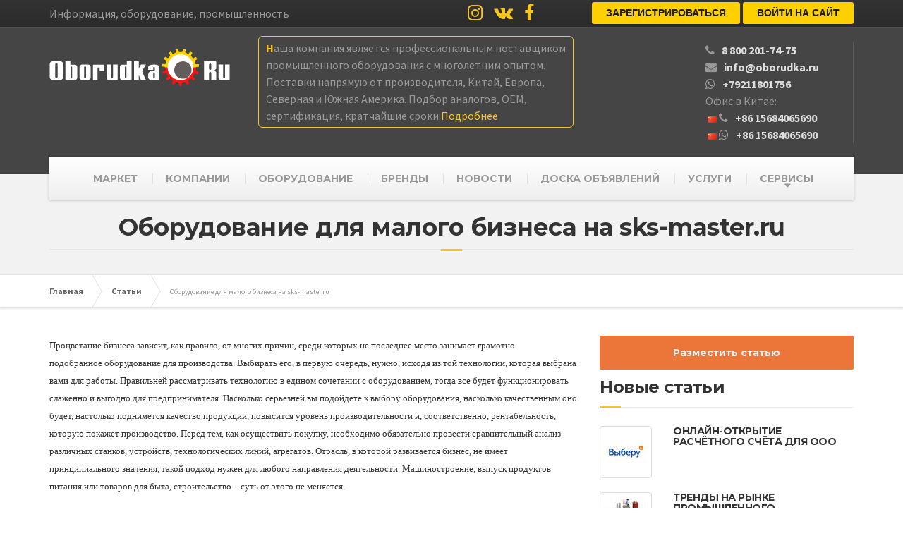

--- FILE ---
content_type: text/html; charset=utf-8
request_url: https://oborudka.ru/article/3590.html
body_size: 6923
content:
<!doctype html>
<html lang="en"><head><meta charset="utf-8"><meta name="viewport" content="width=device-width, initial-scale=1, shrink-to-fit=no"><link rel="stylesheet" href="/static/css/main.css?v4"><link rel="stylesheet" href="/static/css/bootstrap-4-utilities.min.css"><link rel="stylesheet" href="/static/css/custom.css?v4"><link rel="stylesheet" href="https://stackpath.bootstrapcdn.com/font-awesome/4.7.0/css/font-awesome.min.css"><link rel="stylesheet" href="https://fonts.googleapis.com/css?family=Source+Sans+Pro%3A400,700%3Alatin%7CMontserrat%3A700%3Alatin"/><title>Оборудование для малого бизнеса на sks-master.ru </title><meta name="description" content="Оборудование для малого бизнеса на sks-master.ru – прекрасное решение сделать ваш бизнес интересным и прибыльным. Всегда востребованными являются строительные материалы"><meta name="keywords" content="оборудование для малого бизнеса на sks-master.ru, оборудование, производство, машиностроение, станки, строительство"><link rel="canonical" href="https://oborudka.ru/article/3590.html" /><meta name='yandex-verification' content='7a354add811e4448' /><link rel="shortcut icon" type="image/x-icon" href="https://oborudka.ru/favicon.ico"/><link rel="icon" href="https://oborudka.ru/favicon.ico" type="image/x-icon"><!-- Global site tag (gtag.js) - Google Analytics --><script async src="https://www.googletagmanager.com/gtag/js?id=UA-29014742-1"></script><script>window.dataLayer = window.dataLayer || [];function gtag(){dataLayer.push(arguments);}gtag('js', new Date());gtag('config', 'UA-29014742-1');</script><script src="https://code.jquery.com/jquery-3.5.1.min.js" integrity="sha256-9/aliU8dGd2tb6OSsuzixeV4y/faTqgFtohetphbbj0=" crossorigin="anonymous"></script><!-- Google Tag Manager --><script>(function(w,d,s,l,i){w[l]=w[l]||[];w[l].push({'gtm.start':
    new Date().getTime(),event:'gtm.js'});var f=d.getElementsByTagName(s)[0],
    j=d.createElement(s),dl=l!='dataLayer'?'&l='+l:'';j.async=true;j.src=
    'https://www.googletagmanager.com/gtm.js?id='+i+dl;f.parentNode.insertBefore(j,f);
    })(window,document,'script','dataLayer','GTM-5JZSMHX');</script><!-- End Google Tag Manager --><script src="https://yastatic.net/pcode/adfox/loader.js" crossorigin="anonymous"></script><script data-ad-client="ca-pub-8037162852136763" async src="https://pagead2.googlesyndication.com/pagead/js/adsbygoogle.js"></script></head><body class="home page"><!-- Google Tag Manager (noscript) --><noscript><iframe src="https://www.googletagmanager.com/ns.html?id=GTM-5JZSMHX" height="0" width="0" style="display:none;visibility:hidden"></iframe></noscript><!-- End Google Tag Manager (noscript) --><div id="adfox_159593313593661427"></div><script>
        window.Ya.adfoxCode.create({
            ownerId: 300838,
            containerId: 'adfox_159593313593661427',
            params: {
                pp: 'bbty',
                ps: 'dozb',
                p2: 'ghqu'
            }
        });
    </script><div class="boxed-container"><div class="top"><div class="container"><div class="row"><div class="col-xs-12 col-md-6"><div class="top__left">Информация, оборудование, промышленность</div></div><div class="col-xs-12 col-md-6"><a class="social-icons__link" href="https://www.instagram.com/oborudka/" target="_blank"><i class="fa fa-instagram"></i></a><a class="social-icons__link" href="https://vk.com/oborud_ka" target="_blank"><i class="fa fa-vk"></i></a><a class="social-icons__link" href="https://www.facebook.com/oborudka" target="_blank"><i class="fa fa-facebook"></i></a><div class="top__right"><ul id="menu-top-menu" class="navigation--top"><li><a class="registration-btn button" href="/accounts/register/">Зарегистрироваться</a></li><li><a class="sign-in-btn button" href="/accounts/login/">Войти на сайт</a></li></ul></div></div></div></div></div><header class="header"><div class="container"><div class="logo"><a href="/"><img src="/static/img/head_logo.png" alt="" class="img-responsive"></a></div><div class="top_inform hidden-xs"><div>
                        Наша компания является профессиональным поставщиком<br />
                        промышленного оборудования с многолетним опытом.<br />
                        Поставки напрямую от производителя, Китай, Европа,<br />
                        Северная и Южная Америка. Подбор аналогов, OEM,<br />
                        сертификация, кратчайшие сроки.<a href="/uslugi/sale_oborudovanie/" onclick="ym(7415080,'reachGoal','market_head'); return true;"><span>Подробнее</span></a></div></div><div class="header-widgets header-widgets-desktop"><div class="widget widget-icon-box"><div class="icon-box"><div><i class="fa fa-phone"></i><div class="icon-box__text" style="padding-left:10px;display: inline-block"><a href="tel:88002017475" class="icon-box__title">8 800 201-74-75</a></div></div><div><i class="fa fa-envelope"></i><div class="icon-box__text" style="padding-left:10px;display: inline-block"><a href="mailto:info@oborudka.ru" class="icon-box__title">info@oborudka.ru</a></div></div><div><i class="fa fa-whatsapp"></i><div class="icon-box__text" style="padding-left:10px;display: inline-block"><a href="https://api.whatsapp.com/send?phone=79211801756" class="icon-box__title">+79211801756</a></div></div>
                            Офис в Китае:

                            <div><img hspace = 3 src=/static/img/ch.png><i class="fa fa-phone"></i><div class="icon-box__text" style="padding-left:10px;display: inline-block"><a href="tel:+8615684065690" class="icon-box__title">+86 15684065690</a></div></div><div><img hspace = 3 src=/static/img/ch.png><i class="fa fa-whatsapp"></i><div class="icon-box__text" style="padding-left:10px;display: inline-block"><a href="https://api.whatsapp.com/send?phone=8615684065690" class="icon-box__title">+86 15684065690</a></div></div></div></div></div><button type="button" class="navbar-toggle" data-toggle="collapse" data-target="#navbar-collapse"><span class="navbar-toggle__text">MENU</span><span class="navbar-toggle__icon-bar"><span class="icon-bar"></span><span class="icon-bar"></span><span class="icon-bar"></span></span></button></div><div class="sticky-offset js-sticky-offset"></div><div class="container"><div class="navigation"><div class="collapse  navbar-collapse" id="navbar-collapse"><ul id="menu-main-menu" class="navigation--main"><li><a href="/market/">МАРКЕТ</a></li><li><a href="/firms/">КОМПАНИИ</a></li><li><a href="/oborudovanie/">ОБОРУДОВАНИЕ</a></li><li><a href="/brand/">БРЕНДЫ</a></li><li><a href="/news/">НОВОСТИ</a></li><li><a href="/board/">ДОСКА ОБЪЯВЛЕНИЙ</a></li><li><a href="/uslugi/">УСЛУГИ</a></li><li class="menu-item-has-children"><a href="#">СЕРВИСЫ</a><ul class="sub-menu"><li><a href="/article/">Статьи</a></li><li><a href="/handbook/">Справочники</a></li><li><a href="/expo/">Выставки</a></li><li><a href="https://oborudka.ru/rekvizits/">Реквизиты</a></li></ul></li></ul></div></div></div><div class="container"><div class="header-widgets hidden-md hidden-lg"><div class="widget widget-icon-box"><div class="icon-box"><i class="fa fa-phone fa-3x"></i><div class="icon-box__text"><h4 class="icon-box__title">8 800 201-74-75</h4><span class="icon-box__subtitle">info@oborudka.ru</span></div></div></div><div class="widget" style="margin-top: 6px"><a class="registration-btn button" href="/accounts/register/">Регистрация</a><a class="sign-in-btn button" href="/accounts/login/" style="margin-left: 6px">Войти на сайт</a></div><div class="widget widget-social-icons"><a class="social-icons__link" href="https://www.instagram.com/oborudka/" target="_blank"><i class="fa fa-instagram"></i></a><a class="social-icons__link" href="https://vk.com/oborud_ka" target="_blank"><i class="fa fa-vk"></i></a><a class="social-icons__link" href="#" target="_blank"><i class="fa fa-youtube"></i></a></div><div class="top_inform"><div>
                        Наша компания является профессиональным поставщиком
                        промышленного оборудования<br/>с многолетним опытом.<br />
                        Поставки напрямую от производителя, Китай, Европа,
                        Северная и Южная Америка.<br/> Подбор аналогов, OEM,
                        сертификация, кратчайшие сроки.<a href="/uslugi/sale_oborudovanie/" onclick="ym(7415080,'reachGoal','market_head'); return true;"><span>Подробнее</span></a></div></div></div></div></header><div class="main-title" style="background-color: #f2f2f2; "><div class="container"><h1 class="main-title__primary">Оборудование для малого бизнеса на sks-master.ru </h1><h3 class="main-title__secondary"></h3></div></div><div class="breadcrumbs"><div class="container" itemscope itemtype="https://schema.org/BreadcrumbList"><span itemprop="itemListElement" itemscope itemtype="https://schema.org/ListItem"><a itemprop="item" title="На главную" href="/" class="home"><span itemprop="name">Главная</span></a><meta itemprop="position" content="1" /></span><span itemprop="itemListElement" itemscope itemtype="https://schema.org/ListItem"><a itemscope itemtype="https://schema.org/WebPage"
       itemprop="item" itemid="https://oborudka.ru/article/"
       href="/article/"><span itemprop="name">Статьи</span></a><meta itemprop="position" content="2" /></span><span itemprop="itemListElement" itemscope itemtype="https://schema.org/ListItem"><span itemprop="name">Оборудование для малого бизнеса на sks-master.ru </span><meta itemprop="position" content="3" /></span></div></div><div class="master-container"><div class="container"><div class="row"><div class="col-xs-12 col-md-8"><div class="row visible-xs-block"><div class="col-xs-12 my-4"><a href="/uslugi/article/" class="btn btn-warning btn-block" target="_blank">Разместить статью</a></div></div><div class="text"><p><span style="font-family: 'Times New Roman', serif;"><span style="font-size: small;">Процветание бизнеса зависит, как правило, от многих причин, среди которых не последнее место занимает грамотно подобранное&nbsp;</span></span><span style="font-family: 'Times New Roman', serif;"><span style="font-size: small;">оборудование</span></span><span style="font-family: 'Times New Roman', serif;"><span style="font-size: small;">&nbsp;для производства. Выбирать его, в первую очередь, нужно, исходя из той технологии, которая выбрана вами для работы. Правильней рассматривать технологию в едином сочетании с оборудованием, тогда все будет функционировать слаженно и выгодно для предпринимателя. Насколько серьезней вы подойдете к выбору оборудования, насколько качественным оно будет, настолько поднимется качество продукции, повысится уровень производительности и, соответственно, рентабельность, которую покажет&nbsp;</span></span><span style="font-family: 'Times New Roman', serif;"><span style="font-size: small;">производство</span></span><span style="font-family: 'Times New Roman', serif;"><span style="font-size: small;">. Перед тем, как осуществить покупку, необходимо обязательно провести сравнительный анализ различных станков, устройств, технологических линий, агрегатов. Отрасль, в которой развивается бизнес, не имеет принципиального значения, такой подход нужен для любого направления деятельности.&nbsp;</span></span><span style="font-family: 'Times New Roman', serif;"><span style="font-size: small;">Машиностроение</span></span><span style="font-family: 'Times New Roman', serif;"><span style="font-size: small;">, выпуск продуктов питания или товаров для быта,&nbsp;</span></span><span style="font-family: 'Times New Roman', serif;"><span style="font-size: small;">строительство</span></span><span style="font-family: 'Times New Roman', serif;"><span style="font-size: small;">&nbsp;&ndash; суть от этого не меняется.</span></span></p><p><span style="font-family: 'Times New Roman', serif;"><span style="font-size: small;">Оборудование для малого бизнеса на sks-master.ru&nbsp;</span></span><span style="font-family: 'Times New Roman', serif;"><span style="font-size: small;">&ndash; прекрасное решение сделать ваш бизнес интересным и прибыльным. Всегда востребованными являются строительные материалы. Поэтому открытие своего дела в этом направлении принесет хорошую прибыль, если вы решите вопрос с покупкой всего необходимого оборудования по приемлемой цене. Листогибочные и вальцовочные&nbsp;</span></span><span style="font-family: 'Times New Roman', serif;"><span style="font-size: small;"><strong>станки&nbsp;</strong></span></span><span style="font-family: 'Times New Roman', serif;"><span style="font-size: small;">помогут вам производить изделия из листового металла, которые пользуются постоянным спросом у клиентов. Это трубы, которые на таких станках получаются легче, прочнее и дешевле, а также профиль,&nbsp;</span></span><span style="font-family: 'Times New Roman', serif;"><span style="font-size: small;">используемый для создания витринных каркасов, вывесок, подставок, полок и многого другого.</span></span></p><p><span style="font-family: 'Times New Roman', serif;"><span style="font-size: small;">Оборудование от компании &laquo;</span><span style="font-family: 'Times New Roman', serif;"><span style="font-size: small;">&laquo;СКС-МастеР&raquo;</span></span><span style="font-family: 'Times New Roman', serif;"><span style="font-size: small;">&nbsp;используется в коммунальном хозяйстве, в производстве вентиляционных систем, различных элементов стен и крыш. Вы сможете приобрести станки для производство замковых соединений, фасонных элементов и сборки сегментных отводов. Заказ можно забрать самостоятельно или заказать доставку, которая осуществляется транспортными компаниями.</span></span></span></p></div><div class="row"><div class="col-xs-12 pt-3"><div id="anycomment-app"></div></div></div></div><div class="col-xs-12 col-md-4"><a href="/uslugi/article/" target="_blank" class="hidden-xs btn btn-warning btn-block">Разместить статью</a><div class="panel-grid" style="margin-top: 12px"><h3 class="widget-title">Новые статьи</h3><div class="panel widget_pt_featured_page panel-first-child"><div class="has-post-thumbnail page-box page-box--inline"><a class="page-box__picture" href="/article/3957.html"><img src="/media/CACHE/images/uploads/article/Vyberuru/dd41fb5a8ba8a0a7314081b873f6b1f6.jpg" height="64" class="mr-3 img-thumbnail"></a><div class="page-box__content"><h5 class="page-box__title text-uppercase"><a href="/article/3957.html"> Онлайн-открытие расчётного счёта для ООО</a></h5></div></div><div class="spacer"></div></div><div class="panel widget_pt_featured_page"><div class="has-post-thumbnail page-box page-box--inline"><a class="page-box__picture" href="/article/3956.html"><img src="/media/CACHE/images/uploads/article/komplektuyushchie_obo/0be129cc7970f8a34c5593b7ef9069ea.jpg" height="64" class="mr-3 img-thumbnail"></a><div class="page-box__content"><h5 class="page-box__title text-uppercase"><a href="/article/3956.html"> Тренды на рынке промышленного оборудования в 2025 году</a></h5></div></div><div class="spacer"></div></div><div class="panel widget_pt_featured_page"><div class="has-post-thumbnail page-box page-box--inline"><a class="page-box__picture" href="/article/3955.html"><img src="/media/CACHE/images/uploads/article/minpromtorg-rossii/d7410bc2ab9b089384d16e1a6d0d9055.jpg" height="64" class="mr-3 img-thumbnail"></a><div class="page-box__content"><h5 class="page-box__title text-uppercase"><a href="/article/3955.html"> Выписка из реестра Минпромторга – почему это важно и как получить</a></h5></div></div><div class="spacer"></div></div><div class="panel widget_pt_featured_page"><div class="has-post-thumbnail page-box page-box--inline"><a class="page-box__picture" href="/article/3954.html"><img src="/media/CACHE/images/uploads/article/pf_forum/23a9a4a19b7c560ee4e17d595496df43.jpg" height="64" class="mr-3 img-thumbnail"></a><div class="page-box__content"><h5 class="page-box__title text-uppercase"><a href="/article/3954.html"> Как решить проблему кадрового голода на производстве – опыт «ПФ- ФОРУМ»</a></h5></div></div><div class="spacer"></div></div><div class="panel widget_pt_featured_page panel-last-child"><div class="has-post-thumbnail page-box page-box--inline"><a class="page-box__picture" href="/article/3953.html"><img src="/media/CACHE/images/uploads/article/sh_2/80607130498002f7b9254eef1fad852e.jpg" height="64" class="mr-3 img-thumbnail"></a><div class="page-box__content"><h5 class="page-box__title text-uppercase"><a href="/article/3953.html"> Роль технологий в сельском хозяйстве</a></h5></div></div><div class="spacer"></div></div></div></div></div></div></div><footer><div class="footer"><div class="container"><div class="row"><div class="col-xs-12 col-md-4"><div class="push-down-30"><h6 class="footer__headings">О НАС</h6><div><img src="/static/img/header__logo.png" alt="Footer Logo" width="218" height="45" /><br><br>
                                    Промышленный портал, объявления, каталог предприятий
                                    и компаний, каталог оборудования, справочники
                                </div></div></div><div class="col-xs-12 col-md-4"><div class="push-down-30"><h6 class="footer__headings">МЕНЮ</h6><div class="row"><div class="col-xs-12 col-md-6"><ul class="list-unstyled"><li><a href="/market/">Маркетплейс</a></li><li><a href="/board/">Доска объявлений</a></li><li><a href="/firms/">Компании</a></li><li><a href="/oborudovanie/">Оборудование</a></li><li><a href="/brand/">Бренды</a></li></ul></div><div class="col-xs-12 col-md-6"><ul class="list-unstyled"><li><a href="/handbook/">Справочники</a></li><li><a href="/expo/">Выставки</a></li><li><a href="/news/">Новости</a></li><li><a href="/article/">Статьи</a></li><li><a href="/uslugi/">Услуги</a></li></ul></div></div></div></div><div class="col-xs-12 col-md-4"><div class="push-down-30"><h6 class="footer__headings">ПОДКЛЮЧАЙТЕСЬ</h6><div>
                                    Регистрируйте компанию на портале, размещайте
                                    объявления, новости и статьи. Мы приводим новых
                                    клиентов.
                                    <br><br><a class="btn btn-primary" href="/accounts/register/">Зарегистрироваться</a></div></div></div></div></div></div><div class="footer-bottom"><div class="container"><div class="footer-bottom__left">
			    &copy; 2006-2026 <strong>Промышленный портал Oborudka.ru</strong></div><div class="footer-bottom__right"></div></div></div></footer></div><script src="https://stackpath.bootstrapcdn.com/bootstrap/3.4.1/js/bootstrap.min.js" integrity="sha384-aJ21OjlMXNL5UyIl/XNwTMqvzeRMZH2w8c5cRVpzpU8Y5bApTppSuUkhZXN0VxHd" crossorigin="anonymous"></script><!-- Yandex.Metrika counter --><script type="text/javascript" >
       (function(m,e,t,r,i,k,a){m[i]=m[i]||function(){(m[i].a=m[i].a||[]).push(arguments)};
       m[i].l=1*new Date();k=e.createElement(t),a=e.getElementsByTagName(t)[0],k.async=1,k.src=r,a.parentNode.insertBefore(k,a)})
       (window, document, "script", "https://mc.yandex.ru/metrika/tag.js", "ym");
       ym(7415080, "init", {id:7415080, clickmap:true, trackLinks:true, accurateTrackBounce:true, webvisor:true});
    </script><script>
        var links = document.getElementsByTagName('a');var len = links.length;for(var i=0; i<len; i++){links[i].target = "_blank";}
    </script><noscript><div><img src="https://mc.yandex.ru/watch/7415080" style="position:absolute; left:-9999px;" alt="" /></div></noscript><!-- /Yandex.Metrika counter --><script>
AnyComment = window.AnyComment || []; AnyComment.Comments = [];
AnyComment.Comments.push({
    "root": "anycomment-app",
    "app_id": 1543,
    "language": "ru"
})
var s = document.createElement("script"); s.type = "text/javascript"; s.async = true;
s.src = "https://widget.anycomment.io/comment/embed.js";
var sa = document.getElementsByTagName("script")[0];
sa.parentNode.insertBefore(s, s.nextSibling);
</script><script type='text/javascript'>
    function jivo(){var widget_id = 'QGYo3JUMWk';var d=document;var w=window;function l(){
      var s = document.createElement('script'); s.type = 'text/javascript'; s.async = true;
      s.src = '//code.jivosite.com/script/widget/'+widget_id
        ; var ss = document.getElementsByTagName('script')[0]; ss.parentNode.insertBefore(s, ss);}
      if(d.readyState=='complete'){l();}else{if(w.attachEvent){w.attachEvent('onload',l);}
      else{w.addEventListener('load',l,false);}}}

    setTimeout(jivo, 2500);
    </script><!-- {/literal} END JIVOSITE CODE --><!--<script async>(function(s,u,m,o,j,v){j=u.createElement(m);v=u.getElementsByTagName(m)[0];j.async=1;j.src=o;j.dataset.sumoSiteId='36b4cc8516c51d728926a0226401e61f6238131a18f07f455e34d733fb00040d';v.parentNode.insertBefore(j,v)})(window,document,'script','//load.sumo.com/');</script>--></body>
</html>


--- FILE ---
content_type: text/html; charset=utf-8
request_url: https://www.google.com/recaptcha/api2/aframe
body_size: 267
content:
<!DOCTYPE HTML><html><head><meta http-equiv="content-type" content="text/html; charset=UTF-8"></head><body><script nonce="iWwRQbdMa6RScClGfRIz3Q">/** Anti-fraud and anti-abuse applications only. See google.com/recaptcha */ try{var clients={'sodar':'https://pagead2.googlesyndication.com/pagead/sodar?'};window.addEventListener("message",function(a){try{if(a.source===window.parent){var b=JSON.parse(a.data);var c=clients[b['id']];if(c){var d=document.createElement('img');d.src=c+b['params']+'&rc='+(localStorage.getItem("rc::a")?sessionStorage.getItem("rc::b"):"");window.document.body.appendChild(d);sessionStorage.setItem("rc::e",parseInt(sessionStorage.getItem("rc::e")||0)+1);localStorage.setItem("rc::h",'1768988805470');}}}catch(b){}});window.parent.postMessage("_grecaptcha_ready", "*");}catch(b){}</script></body></html>